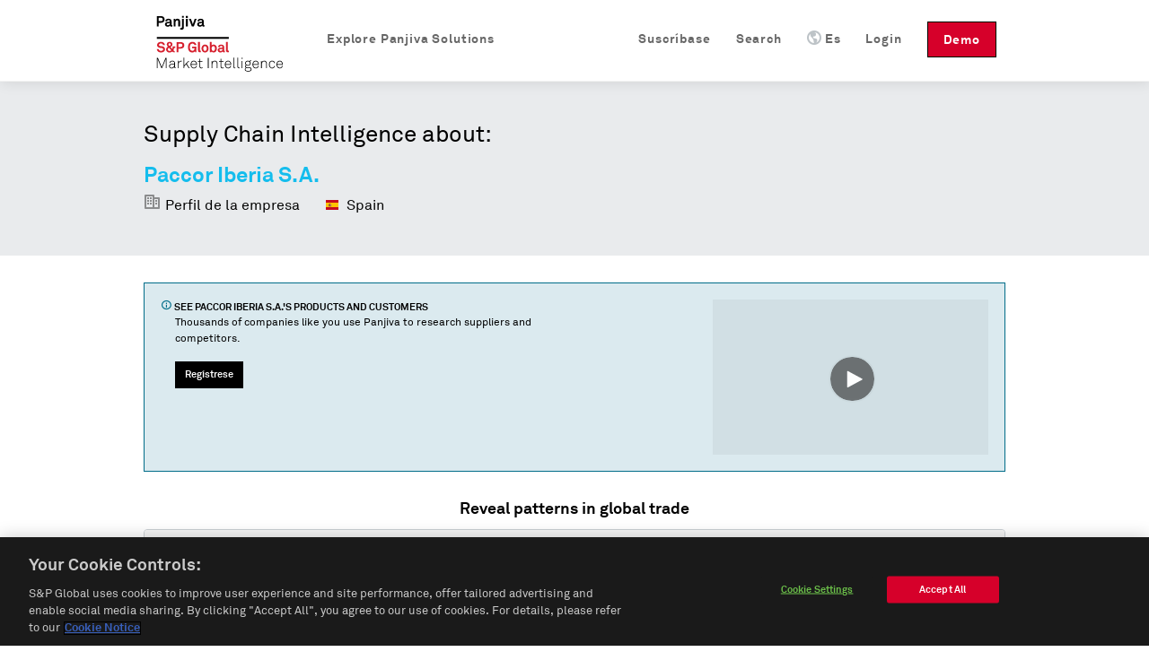

--- FILE ---
content_type: text/html; charset=utf-8
request_url: https://es.panjiva.com/Paccor-Iberia-S-A/72063609
body_size: 11813
content:
<!DOCTYPE html>
<html>

<head>

<meta http-equiv="X-UA-Compatible" content="IE=EDGE">
<meta name="viewport" content="width=device-width, initial-scale=1">

<meta name="description" content="Paccor Iberia S.A. localizada en AV DEL MOGENT 82 08450 LLINARS DEL VALLES BARCELONA SPAIN TETEL 938 427 000. Encuentre a sus clientes, obtenga información de contacto y detalles acerca 78 de envíos." charset="utf-8">
<meta name="keywords" content="Paccor Iberia S.A., AV DEL MOGENT 82 08450 LLINARS DEL VALLES BARCELONA SPAIN TETEL 938 427 000, registros de de envío, aduanas Estadounidenses, informes de fabricantes" charset="utf-8">
<meta name="csrf-param" content="authenticity_token">
<meta name="csrf-token" content="a5hv47KtpuzyI244CiRx0IP8L+CBCL8IfkbAWq0Tl2c=">
<meta name="baidu-site-verification" content="PppkSQI67P">
<meta name="360-site-verification" content="f3b3d4e2c604af8677b0f27abd1ac955">
<meta name="google-site-verification" content="Ci6gLrMdw_bfR-6dTL3DLxz_OcglC-Sdzj11PyrWvtI">
  <link rel="canonical" href="https://es.panjiva.com/Paccor-Iberia-S-A/72063609">

    <link rel="alternate" hreflang="en" href="https://panjiva.com/Paccor-Iberia-S-A/72063609">
    <link rel="alternate" hreflang="es" href="https://es.panjiva.com/Paccor-Iberia-S-A/72063609">
    <link rel="alternate" hreflang="zh-cn" href="https://cn.panjiva.com/Paccor-Iberia-S-A/72063609">
<meta http-equiv="Content-Type" content="text/html;charset=utf-8">
<meta http-equiv="Content-Style-Type" content="text/css">
<meta http-equiv="Content-Script-Type" content="text/javascript">
  <meta http-equiv="Content-Language" content="es">
<meta name="robots" content="all">
<meta http-equiv="imagetoolbar" content="false">
<meta name="MSSmartTagsPreventParsing" content="true">
<meta name="msvalidate.01" content="BD2F2C62A08F5C8EFF798DD7654940F8">
<meta name="Copyright" content="© 2026 S&amp;P Global">

<link rel="shortcut icon" href="https://global-assets.panjiva.com/images/favicon.c71d6d4ad2afb0d5.ico?c71d6d4ad2afb0d5">

<link rel="search" type="application/opensearchdescription+xml" title="Panjiva Manufacturer Search" href="/assets/opensearch_plugins/panjiva.xml">



  <script type="text/javascript">
    // Delete GA cookies if opted out by setting expiration date to the past.
    function deleteGaCookies() {
      var gaCookies = ['_ga', '_gid', '_gat'];
      var domain = window.location.hostname;
      var domainParts = domain.split('.');
      document.cookie.split(';').forEach(cookie => {
        const cookieName = cookie.split('=')[0].trim();
        if (gaCookies.some(prefix => cookieName.startsWith(prefix))) {
          for (var i = 0; i < domainParts.length; i++) {
            var currentDomain = '.' + domainParts.slice(i).join('.');
            document.cookie = cookieName + '=; path=/; domain=' + currentDomain + ';expires=' + new Date(0).toUTCString();
          }
        }
      });
    }
    var isGoogleAnalyticsLoaded = isGoogleAnalyticsLoaded || false;
    function waitForOnetrustConsent(){
      // Wait for OneTrust cookie consent allows this to load
      // See application_controller for cookie categories
      var shouldLoad = ((typeof OptanonActiveGroups !== 'undefined') && (OptanonActiveGroups.indexOf('C0002') !== -1));
      if (shouldLoad){
        if (!isGoogleAnalyticsLoaded) {
          // New analytics.js
          (function(i,s,o,g,r,a,m){
            i['GoogleAnalyticsObject']=r;i[r]=i[r]||function(){
            (i[r].q=i[r].q||[]).push(arguments)},i[r].l=1*new Date();a=s.createElement(o),
            m=s.getElementsByTagName(o)[0];a.async=1;a.src=g;m.parentNode.insertBefore(a,m)
          })(window,document,'script','//www.google-analytics.com/analytics.js','ga');

          isGoogleAnalyticsLoaded = true;
          setupGaTracking();
          setupGaNamespacing();
        }
      } else {
        deleteGaCookies();
        setTimeout(waitForOnetrustConsent, 100);
      }
    }
    waitForOnetrustConsent();
  </script>

<script type="text/javascript">
//<![CDATA[

   function setupGaTracking(){
        ga('create', 'UA-466277-1', 'auto', {'name': 'pageTracker', cookieDomain: '.panjiva.com' });
        ga('create', 'UA-466277-10', 'auto', {'name': 'bounceTracker', 'cookieDomain': '.panjiva.com', 'legacyCookieDomain': '.panjiva.com' });

     ga('pageTracker.set', 'dimension1', 'log_out');
ga('pageTracker.set', 'dimension2', '------');   }

//]]>
</script>  
<script type="text/javascript">
//<![CDATA[
  function setupGaNamespacing(){
      ga('pageTracker.send', 'pageview', '/pubsup/public/Paccor-Iberia-S-A/72063609&Supplier&&ColombiaMergedTradingPartner&&IndonesiaMergedTradingPartner&&DnbCompany&');
      ga('bounceTracker.send', 'pageview', '/pubsup/public/Paccor-Iberia-S-A/72063609');
  }

//]]>
</script>
    <meta http-equiv="Content-Type" content="text/html; charset=utf-8">

    <title>Paccor Iberia S.A., AV DEL MOGENT 82 08450 LLINARS DEL VALLES BARCELONA SPAIN TETEL 938 427 000 | Reportaje de Proveedor — Panjiva</title>
    <meta property="og:title" content="Paccor Iberia S.A., AV DEL MOGENT 82 08450 LLINARS DEL VALLES BARCELONA SPAIN TETEL 938 427 000 | Reportaje de Proveedor — Panjiva">

    

  <noscript><iframe src="https://www.googletagmanager.com/ns.html?id=GTM-N3N5WGB" height="0" width="0" style="display:none;visibility:hidden"></iframe></noscript>

<script type="text/javascript">
//<![CDATA[

global_skip_client_ajax_error_reporting = false;
window.onbeforeunload = function() {
  global_skip_client_ajax_error_reporting = true;
};
globalInDevelopment = false;
//]]>
</script>
  <!--[if IE]>
    <script type="text/javascript">
//<![CDATA[
window.location.replace('https://es.panjiva.com/info/deprecated_browser');
//]]>
</script>  <![endif]-->

  <script type="text/javascript">
//<![CDATA[

    if (navigator.userAgent.match('MSIE 10.0;')) {
      window.location.replace('https://es.panjiva.com/info/deprecated_browser');
    }
  
//]]>
</script>
<script src="https://global-assets.panjiva.com/javascripts/jquerybase_e11897dae05d9a7c.gz.js?e11897dae05d9a7c" type="text/javascript"></script><script type="text/javascript">
//<![CDATA[

  var $j = jQuery.noConflict();

  $j(document).ajaxSend(function(e, xhr, options) {
    var token = $j("meta[name='csrf-token']").attr("content");
    xhr.setRequestHeader("X-CSRF-Token", token);
  });

//]]>
</script>
<script type="text/javascript">
//<![CDATA[
(function($j){
var max_client_errors = 0;
var token = $j("meta[name='csrf-token']").attr('content');

function send_client_error(url, params) {
  if (max_client_errors > 10) {
    return;
  }
  max_client_errors += 1;
  var req;
  try { req = new XMLHttpRequest(); }
  catch(_) {
    try { req = new ActiveXObject('Microsoft.XMLHTTP'); }
    catch(_) { req = null; }
  }
  if (req) {
    req.open('POST', url, true);
    req.setRequestHeader('Content-Type', 'application/x-www-form-urlencoded')
    req.setRequestHeader('X-CSRF-Token', token);
    req.send($j.param({e: params}));
  } else {
    new Image().src = url + '?' + $j.param({e: params});
  }
}

window.onerror = function (error_msg, url, line_num) {
  var params = {description: error_msg, url: url, line: line_num, page_url: document.location.href, user_agent: navigator.userAgent};
  send_client_error('/client_error/js', params);
  
  return false
}

$j(document).ajaxError(function(ev, xhr, settings, ex) {
  if (global_skip_client_ajax_error_reporting || ex == 'abort') {
    return;
  }
  var params = {request_url: settings.url, request_type: settings.type, status: xhr.status, page_url: document.location.href, user_agent: navigator.userAgent};
  if (ex && ex.message) {
    params.message = ex.message;
    if (ex.stack) {
      params.stack = ex.stack;
    }
  } else {
    params.message = '' + ex;
  }
  if (settings.data) {
    params.data = settings.data;
  }
  send_client_error('/client_error/ajax', params);
  
});

})(jQuery);
//]]>
</script>
  <script src="https://global-assets.panjiva.com/javascripts/raven_bcf23fa1ca991ebe.gz.js?bcf23fa1ca991ebe" type="text/javascript"></script>  <script type="text/javascript">
//<![CDATA[

    (function() {
      var Panjiva = {
        user: {
          id: null,
          email: ''
        }
      };

      Raven.config('https://3206479cac1647c5806f9bd73b0c506b@sentry2.panjiva.com/4', {
        ignoreErrors: [
          /^JQMIGRATE.*/,           // jQuery Migrate warnings
          /.*SensorNotRequired.*/   // Google Maps API harmless warnings
        ]
      }).install();

      Raven.setUserContext(Panjiva.user);

      // Expose id/email to global scope.
      window.Panjiva = Panjiva;
    })();
  
//]]>
</script>





<script src="https://global-assets.panjiva.com/javascripts/loadingindicator_239c40876007041e.gz.js?239c40876007041e" type="text/javascript"></script><script src="https://global-assets.panjiva.com/javascripts/nprogress_e963240cc4d08d71.gz.js?e963240cc4d08d71" type="text/javascript"></script>
<script src="https://global-assets.panjiva.com/javascripts/modal_f3fb91067997be4b.gz.js?f3fb91067997be4b" type="text/javascript"></script>



    <script type="text/javascript">
//<![CDATA[

      if (typeof $j === "function") {
        $j(document).bind('init.facebox', function(e) {
          $j.facebox.settings.loadingImage = 'https://global-assets.panjiva.com/images/indicator.03ce3dcc84af110e.gif?03ce3dcc84af110e';
          $j.facebox.settings.closeImage = 'https://global-assets.panjiva.com/images/facebox/closelabel.0e5462b0b4f00432.gif?0e5462b0b4f00432';
        });
      }
    
//]]>
</script>
    <link href="https://global-assets.panjiva.com/stylesheets/everestmi_b9eeb23a71bc22ff.gz.css?b9eeb23a71bc22ff" media="screen" rel="stylesheet" type="text/css">    <link href="https://global-assets.panjiva.com/stylesheets/publicshared_a85cef9c9c4c7a76.gz.css?a85cef9c9c4c7a76" media="screen" rel="stylesheet" type="text/css">
    <link href="https://global-assets.panjiva.com/stylesheets/researchmi_8ed1d4b7f8f6a8e9.gz.css?8ed1d4b7f8f6a8e9" media="screen" rel="stylesheet" type="text/css">
    

      <script src="https://global-assets.panjiva.com/javascripts/publicshared_5afa42fe13d64db9.gz.js?5afa42fe13d64db9" type="text/javascript"></script>
<script src="https://global-assets.panjiva.com/javascripts/publicprofile_0d188f8e677fffd6.gz.js?0d188f8e677fffd6" type="text/javascript"></script>


      <script async src="https://play.vidyard.com/embed/v4.js" type="text/javascript"></script>

  <script defer src="https://global-assets.panjiva.com/javascripts/choropleth_0c4bdbb600187d20.gz.js?0c4bdbb600187d20" type="text/javascript"></script>  </head>

  <body class="public_profile  smartling-es">
      
<div id="sticky-header-spacer" style="height:91px"></div>
<div id="header-antibounce-spacer" style="height:0"></div>

<div id="top" class="new_homepage_header container_12 group sticky translate" style="font-size: 14px;">
  
  <a class="responsive-logo" href="/">Panjiva</a>

  <div class="responsive-menu everest">
    <span class="menu"><span class="icon panjiva-icon-down"></span> Más</span>
  </div>

  <div class="grid_12">
    <div class="nav" style="float:none; clear:both;">
      <ul id="navbar-nav-links">
        <li class="panjiva-logo">
          <a class="logo" href="/">Panjiva</a>
        </li>



        <li class="nav-request-demo">
          <a href="https://pages.marketintelligence.spglobal.com/Supply-Chain-Solutions-Inquiry.html?utm_source=panjiva&amp;utm_medium=website&amp;utm_content=header&amp;utm_term=es" class="demo">Demo</a>          <a href="https://pages.marketintelligence.spglobal.com/Supply-Chain-Solutions-Inquiry.html?utm_source=panjiva&amp;utm_medium=website&amp;utm_content=header&amp;utm_term=es" class="responsive-demo">Request a Demo</a>        </li>

        <li class="nav-login">

            <a href="/account/login?after_login=%2FPaccor-Iberia-S-A%2F72063609" class="header-signin-link">Login</a>        </li>
        <li style="position:relative;" class="nav-language header-dropdown-li">
          <a><img class="language-icon" src="[data-uri]">Es</a>
          <ul class="notranslate dropdown-container" style="display:none;">
              <li class="en">
                <a href="https://panjiva.com/Paccor-Iberia-S-A/72063609" onclick="window.location = $j(this).attr('href') + '?set_session_language=1'; return false">English</a>              </li>
              <li class="zh-cn">
                <a href="https://cn.panjiva.com/Paccor-Iberia-S-A/72063609" onclick="window.location = $j(this).attr('href') + '?set_session_language=1'; return false">中文</a>              </li>
          </ul>
        </li>

        <li class="nav-search"><a href="/search"><span class="icon panjiva-icon-search "></span> Search</a></li>
        <li class="nav-search"><a href="https://www.spglobal.com/market-intelligence/en/solutions/products/panjiva-supply-chain-intelligence?utm_source=panjiva&amp;utm_medium=website&amp;utm_content=72063609&amp;utm_term=es#request-follow-up">Suscríbase</a></li>

        <li style="position:relative;" class="nav-products header-dropdown-li">
          <a><span class="icon panjiva-icon-hamburger-menu "></span> Explore Panjiva Solutions</a>
          <ul class="translate dropdown-container" style="display:none; width: 200px;">
            <li><a href="https://www.spglobal.com/marketintelligence/es/panjiva-supply-chain-intelligence?utm_source=panjiva&amp;utm_medium=website&amp;utm_content=72063609&amp;utm_term=es">Panjiva Platform</a></li>
            <li><a href="https://www.spglobal.com/marketintelligence/en/solutions/sp-capital-iq-pro?utm_source=panjiva&amp;utm_medium=website&amp;utm_content=72063609&amp;utm_term=es">S&amp;P Capital IQ Pro</a></li>
            <li><a href="https://www.spglobal.com/marketintelligence/en/solutions/xpressfeedtm?utm_source=panjiva&amp;utm_medium=website&amp;utm_content=72063609&amp;utm_term=es">XpressFeed™</a></li>
          </ul>
        </li>
      </ul>
    </div>
  </div>

</div>

    <div class="everest" style="padding:0; width:100%;">
      <div class="translate">











</div>
    </div>

    

    


<div class="everest hero translate">
  <div class="inner">
    <p class="xlarge">Supply Chain Intelligence about:</p>
    <h1>
      <span class="notranslate">Paccor Iberia S.A.</span>
    </h1>
    <span class="profileHeader"> <span class="icon panjiva-icon-building" style="opacity: 0.4;"></span> Perfil de la empresa </span>
    <span class="profileHeader">
      <img alt="" flat="true" height="16" src="https://global-assets.panjiva.com/images/gosquared_flags/flags-iso/flat/16/Spain.96b1e0570f8add87.png?96b1e0570f8add87" width="16"> 
      Spain    </span>
  </div>
</div>
<div class="everest">
  <section class="section">
    <div class="section-content">
      <div class="flashMessage information line translate">
        <div class="unit size2of3">
          <h4>
            <span class="icon panjiva-icon-info"></span>
            See
            <span class="notranslate">Paccor Iberia S.A.</span>'s products and
            customers
          </h4>
          <p>Thousands of companies like you use Panjiva to research suppliers and competitors.</p>
          <div class="request-demo-container">
            <a href="/subscribe?pan_source=pubsup&amp;pid=72063609&amp;section=banner" class="button buttonPrimary">Regístrese</a>
          </div>
        </div>
        <div class="unit size1of3 lastUnit alignRight">
           
            <img style="width: 100%; margin: auto; display: block;" class="vidyard-player-embed" src="https://play.vidyard.com/NifG1UJEduhkXzDmMSgLpt.jpg" data-uuid="NifG1UJEduhkXzDmMSgLpt" data-v="4" data-type="inline">
        </div>
      </div>
    </div>
  </section>
   
    
  <section class="section section-trading-partners">
    <div class="section-content">
      <section id="trade-map" class="unit size1of1 lastUnit">
        <div data-props='{"data":{"country_choropleths":{"isBuyer":false,"companyName":"Paccor Iberia S.A.","countries":{"USA":{"count":78,"name":"United States","iso3":"USA"},"IDN":{"count":18,"name":"Indonesia","iso3":"IDN"},"COL":{"count":4,"name":"Colombia","iso3":"COL"}}}}}' id="public-choropleth-map"></div>      </section>
    </div>
  </section>
  <div class="stripe-container">
      <section class="section">
        <div class="section-content">
          <h3 class="alignCenter translate">Fácil acceso a los datos del comercio</h3>

            <div class="data-source-tabs translate">
                <div class="shipments-info-tab selected" data-toggle="#us-import-shipments"> <span class="notranslate">78</span> envios a Estados Unidos </div>
                <div class="shipments-info-tab mobile selected" data-toggle="#us-import-shipments">US</div>
                <div class="shipments-info-tab" data-toggle="#latin-america-shipments">
                    <span class="notranslate">4</span> South American shipments                </div>
                <div class="shipments-info-tab mobile" data-toggle="#latin-america-shipments">Sudamerica</div>
            </div>
          
<script defer type="text/javascript">
//<![CDATA[

  function learn_more_trade_data() {
    ;$j.facebox('<!DOCTYPE html PUBLIC \"-//W3C//DTD HTML 4.0 Transitional//EN\" \"http://www.w3.org/TR/REC-html40/loose.dtd\">\n<html><body class=\" smartling-es\">\n<div class=\"everest facebox translate\">\n  <div class=\"close\"><a class=\"\" href=\"#\" onclick=\"\$j(document).trigger(\'close.facebox\'); ; return false;\" style=\"\" title=\"Cerrar\"><span class=\"closeIcon icon panjiva-icon-x-circle\"><\/span><\/a><\/div>\n  <h1>Data on Panjiva<\/h1>\n  <p>Panjiva provides over 2 billion trade records representing the activity of 9 million companies from 21 countries: United States, Bolivia, Brazil, Chile, China, Colombia, Costa Rica, Ecuador, India, Indonesia, Mexico, Pakistan, Panama, Paraguay, Peru, Sri Lanka, Philippines, Turkey, Uruguay, Venezuela and Vietnam. These government-issued records provide verified and up-to-date insight into products and companies involved in international trade.\n  <\/p>\n  <h3>U.S. Customs Data<\/h3>\n  <p>U.S. Customs data, which accounts for 250 million shipment records, is the backbone of Panjiva. Individual shipment records are updated on the site every week, and are digested and organized into comprehensive company profiles covering all the companies that ship goods into, and out of the United States. <a href=\"/subscribe?pan_source=pubsup&amp;pid=72063609&amp;section=trade_data\">Learn More...<\/a> <\/p>\n<\/div>\n<\/body><\/html>\n');
  }

//]]>
</script>
  <section id="us-import-shipments" class="shipment-section selected translate">
    <div class="dataSection alignCenter">
      <h4>Registros de aduanas de Estados Unidos organizados por empresa</h4>
      <span>
        <span class="notranslate">78</span> U.S. shipments available for
        <span class="notranslate">Paccor Iberia S.A.</span>, updated weekly since 2007</span>
    </div>
    <table class="table tightTable monospace">
      <thead>
        <th>Fecha</th>
        <th> Proveedor </th>
        <th> Clientes </th>
        <th>Detalles</th>
        <th class="col-header-more">
          43          more fields
        </th>
      </thead>
        <tr>
          <td class="notranslate cell-date">
            2023-10-07
          </td>
            <td class="notranslate">
              Paccor Iberia S.A.
            </td>
            <td class="notranslate">
              <div class="customer">
                Procesadora Laran Sac
              </div>
            </td>
            <td class="notranslate">
              <div class="commodity">
                <div class="redacted">
                  XXXXXX XXXX X XX XX XX XXX X X XX X XX XX XXXXX XX XXXXX XXXXXXXXXX XXXXXXXX XXXX X XXXXXX XXXX XX XXXXXXXX XXX X XXXXXXXX
                </div>
              </div>
            </td>
            <td class="col-more">
              <a href="#" onclick="$j('#cr_detail')[0].scrollIntoView(true); return false;">guía de carga</a>            </td>
        </tr>
        <tr>
          <td class="notranslate cell-date">
            2023-10-07
          </td>
            <td class="notranslate">
              Paccor Iberia S.A.
            </td>
            <td class="notranslate">
              <div class="customer">
                Procesadora Laran Sac
              </div>
            </td>
            <td class="notranslate">
              <div class="commodity">
                <div class="redacted">
                  XXXXXX XXXX X XX XX XX XXX X X XX X XX XX XXXXX XX XXXXX XXXXXXXXXX XXXXXXXX XXXX X XXXXXX XXXX XX XXXXXXXX XXX X XXXXXXXX
                </div>
              </div>
            </td>
            <td class="col-more">
              <a href="#" onclick="$j('#cr_detail')[0].scrollIntoView(true); return false;">guía de carga</a>            </td>
        </tr>
        <tr>
          <td class="notranslate cell-date">
            2023-07-14
          </td>
            <td class="notranslate">
              Paccor Iberia S.A.
            </td>
            <td class="notranslate">
              <div class="customer">
                Procesadora Laran Sac
              </div>
            </td>
            <td class="notranslate">
              <div class="commodity">
                <div class="redacted">
                  XXXXXX XXXX X XX XX XX XXX X X XX X XX XX XXXXX XX XXXXX XXXXXXXXXX XXXXXXXXX XXX X XXXXXXX XXXX XX XXXXXXXX X XX XXXXXXXXX
                </div>
              </div>
            </td>
            <td class="col-more">
              <a href="#" onclick="$j('#cr_detail')[0].scrollIntoView(true); return false;">guía de carga</a>            </td>
        </tr>
    </table>
    <div class="tableFooter alignCenter">El dato de envío muestra cuales productos una empresa usa para el comercio y más. <a href="#" onclick="learn_more_trade_data(); return false;">Aprender más</a> </div>
  </section>



  <section id="latin-america-shipments" class="shipment-section translate" style="display: none;">
    <div class="dataSection alignCenter">
      <h4>Cleaned and organized South American shipments</h4>
        <span>
          <span class="notranslate">4</span> South American shipments available for
          <span class="notranslate">Paccor Iberia S.A.</span>
        </span>
    </div>
    <table class="table tightTable monospace">
      <thead>
        <th>Fecha</th>
        <th>fuente de datos</th>
        <th> Clientes </th>
        <th>Detalles</th>
      </thead>
          <tr>
            <td class="notranslate cell-date">
              2020-02-21
            </td>
              <td class="notranslate">
                Colombia Imports
              </td>
              <td class="notranslate">
                <div class="customer">
                  ALPINA PRODUCTOS ALIMENTICIOS S.A.
                </div>
              </td>
              <td class="notranslate">
                <div class="description">
                  <div class="redacted">
                    XXXXXX XXX XXX XX XXXXXXXXX XXXXXX XXXXXXXXXX XXXXXXXXXXX X XX XX XXXXXXXXXX X XXXXXXXXXXX
                  </div>
                </div>
              </td>
          </tr>
          <tr>
            <td class="notranslate cell-date">
              2021-04-07
            </td>
              <td class="notranslate">
                Colombia Imports
              </td>
              <td class="notranslate">
                <div class="customer">
                  ALPINA PRODUCTOS ALIMENTICIOS S.A. BIC
                </div>
              </td>
              <td class="notranslate">
                <div class="description">
                  <div class="redacted">
                    XXXXXX XXX XXXXXX XX XXXXXXXXX XXXXXX XXXXXXXXXX XXXXXXXXXXX X XX X XXXXXXXXXX X XXXXXXXXXXXXXXXXXXXX XX XXXXXXXXXXXXXX
                  </div>
                </div>
              </td>
          </tr>
          <tr>
            <td class="notranslate cell-date">
              2021-03-15
            </td>
              <td class="notranslate">
                Colombia Imports
              </td>
              <td class="notranslate">
                <div class="customer">
                  ALPINA PRODUCTOS ALIMENTICIOS S.A. BIC
                </div>
              </td>
              <td class="notranslate">
                <div class="description">
                  <div class="redacted">
                    XXXXXX XXX XXXXXX XX XXXXXXXXX XXXXXX XXXXXXXXXX XXXXXXXXXXX X XX X XXXXXXXXXX X XXXXXXXXXXXXXXXXXXXX XX XXXXXXXXXXXXXX
                  </div>
                </div>
              </td>
          </tr>
    </table>
    <div class="tableFooter alignCenter">El dato de envío muestra cuales productos una empresa usa para el comercio y más. <a href="#" onclick="learn_more_trade_data(); return false;">Aprender más</a> </div>
  </section>

        </div>
      </section>
      <section id="trading-partners" class="section translate">
        <div class="section-content alignCenter">
          


<h3 class="alignCenter">Explore trading relationships hidden in supply chain data</h3>
<div class="line">
  <div class="network-view-banner unit size1of1 lastUnit">
    <div class="networkMap">
      <h4 class="alignCenter">Supply chain map</h4>
      <div class="networkMapBgContainer">
        <img alt="Graphic representation of supply chain of a sample company" class="networkMapBg" src="https://global-assets.panjiva.com/images/public_profile/networkmap.3d5e69339d2be6f7.png?3d5e69339d2be6f7">        <div class="imgBlurTop"></div>
        <div class="imgBlurBottom"></div>
      </div>
      <div class="networkMapFooter">
          <a href="/subscribe?pan_source=pubsup&amp;pid=72063609&amp;section=relationships">
              See all
              <span class="notranslate">7</span> customers
              of <span class="notranslate">Paccor Iberia S.A.</span>
            </a>      </div>
    </div>
  </div>
</div>
        </div>
      </section>
      <section class="section">
        <div class="section-content">
          <div class="vcard translate">
            <div class="dataSection alignCenter" id="contact-information">
              <h3>Contact information for
                <span class="org fn notranslate">
                  Paccor Iberia S.A.
                </span>
              </h3>
            </div>
            <div class="line">
              <div class="unit size1of6"> </div>
                <div class="unit size1of3">
                  <strong class="label-address">Dirección</strong>
                  <div class="container-address">
                    <span class="notranslate">AV DEL MOGENT 82 08450 LLINARS DEL VALLES BARCELONA SPAIN TETEL 938 427 000</span>
                  </div>
                </div>
              <div class="unit size1of6"> </div>
              <div class="unit size1of3">
                  <span class="panjiva-icon-call tel" title="Número teléfonico"></span>
                  <p class="sign-up-callout">
                    <a href="/subscribe">Regístrese para acceder</a>                  </p>
                  <br>
              </div>
              <div class="unit size1of6 lastUnit"> </div>
            </div>
          </div>
        </div>
      </section>
    <section class="section top-lists">
      <div class="section-content">
        <div class="unit size1of2">
    <strong>Top products</strong>
    <ol class="numberedList">
        <li>
          <a href="/shipment_search/results?q=evoh" class="top-item-link notranslate" style="width: 280px;" title="evoh">evoh</a>        </li>
        <li>
          <a href="/shipment_search/results?q=cups" class="top-item-link notranslate" style="width: 280px;" title="cups">cups</a>        </li>
        <li>
          <a href="/shipment_search/results?q=memphis" class="top-item-link notranslate" style="width: 280px;" title="memphis">memphis</a>        </li>
    </ol>
</div>
        <div class="unit size1of2 lastUnit">
    <strong>Top HS Codes</strong>
    <ol class="numberedList listHtsCodes">
        <li>
          <span class="notranslate itemHtsCode">
            HS 39 - Plastics and articles thereof          </span>
        </li>
    </ol>
</div>
      </div>
      <div class="clear-floats"></div>
      <br>
      <div class="alignCenter">
        <a href="/subscribe?pan_source=pubsup&amp;pid=72063609&amp;section=products">See more goods shipped on Panjiva</a>      </div>
    </section>
      <section class="section customs-record">
        <div class="section-content alignCenter">
          

<div class="everest notranslate section" id="cr_detail">
  <h3>Sample Bill of Lading</h3>
  <h4>
<span class="notranslate">100</span> shipment records available</h4>
  <div class="sample_bol">
        <div class="label">Date</div>
        <div class="table_value_bol">
            2023-10-07        </div>
        <div class="label">Shipper Name</div>
        <div class="table_value_bol">
            Paccor Iberia, S.A.        </div>
        <div class="label">Shipper Address</div>
        <div class="table_value_bol">
            AV DEL MOGENT 82 08450 LLINARS DEL VALLES BARCELONA SPAIN TETEL 938 427 000        </div>
        <div class="label">Consignee Name</div>
        <div class="table_value_bol">
            Procesadora Laran Sac        </div>
        <div class="label">Consignee Address</div>
        <div class="table_value_bol">
            CAR. CARRETERA A LARAN KM. 5.8 (ESQUINA SAN LUIS Y CARRETERA        </div>
        <div class="label">Notify Party Name</div>
        <div class="table_value_bol">
            Procesadora Laran Sac        </div>
        <div class="label">Notify Party Address</div>
        <div class="table_value_bol">
            JR JUAN ACEVEDO NRO 364, URB. COLMENARES PUEBLO LIBRE, LIMA. PERU.,  51567086501        </div>
        <div class="label">Weight</div>
        <div class="table_value_bol">
            18800        </div>
        <div class="label">Weight Unit</div>
        <div class="table_value_bol">
            LB        </div>
        <div class="label">Weight in KG</div>
        <div class="table_value_bol">
            8527.536        </div>
        <div class="label">Quantity</div>
        <div class="table_value_bol">
            21        </div>
        <div class="label">Quantity Unit</div>
        <div class="table_value_bol">
            PKG        </div>
        <div class="label">Measure Unit</div>
        <div class="table_value_bol">
            CM        </div>
        <div class="label">Shipment Origin</div>
        <div class="table_value_bol">
            Spain        </div>
        <div class="label">Details</div>
        <div class="table_value_bol">
            8,527.536 kg<br>From port: Algeciras, Spain<br>To port: New York/Newark Area, Newark, New Jersey        </div>
        <div class="label">Place of Receipt</div>
        <div class="table_value_bol">
            Barcelona        </div>
        <div class="label">Foreign Port of Lading</div>
        <div class="table_value_bol">
            Algeciras, Spain        </div>
        <div class="label">U.S. Port of Unlading</div>
        <div class="table_value_bol">
            New York/Newark Area, Newark, New Jersey        </div>
        <div class="label">U.S. Destination Port</div>
        <div class="table_value_bol">
            New York/Newark Area, Newark, New Jersey        </div>
        <div class="label">Commodity</div>
        <div class="table_value_bol">
            <div class="redacted">XXXXXX XXXX X XX XX XX XXX X X XX X XX XX XXXXX XX XXXXX XXXXXXXXXX XXXXXXXX XXXX X XXXXXX XXXX XX XXXXXXXX XXX X XXXXXXXX</div>
        </div>
        <div class="label">Container</div>
        <div class="table_value_bol">
            TCNU8528690        </div>
        <div class="label">Carrier Name</div>
        <div class="table_value_bol">
            MAERSK LINE        </div>
        <div class="label">Vessel Name</div>
        <div class="table_value_bol">
            SAFMARINE NOKWANDA        </div>
        <div class="label">Voyage Number</div>
        <div class="table_value_bol">
            338W        </div>
        <div class="label">Bill of Lading Number</div>
        <div class="table_value_bol">
            MAEU230873070        </div>
        <div class="label">Lloyd's Code</div>
        <div class="table_value_bol">
            9294393        </div>
        <div class="label">HTS Codes</div>
        <div class="table_value_bol">
            HTS 3923.10.90.00        </div>
  </div>

</div>
        </div>
      </section>
  </div>
  <section class="section">
    <div class="section-content">
      

  <table id="suggestions" class="tightTable">
    <tr>
        <p class="translate">Suppliers similar to <span class="notranslate">Paccor Iberia S.A.</span></p>
          <td>
            <ul>
              <span class="notranslate">
                <li><a href="https://es.panjiva.com/Acciona-Generacion-Renovable-S-A/103829161">Acciona Generacion Renovable S.A.</a></li>
<li><a href="https://es.panjiva.com/Sansan-Prodesing-S-L/28849753">Sansan Prodesing S.L</a></li>
<li><a href="https://es.panjiva.com/Editorial-Desclee-De-Brouwer-S-A/26453538">Editorial Desclee De Brouwer S.A.</a></li>              </span>
            </ul>
          </td>
          <td>
            <ul>
              <span class="notranslate">
                <li><a href="https://es.panjiva.com/C-S-A/4020036">C. S. A</a></li>
<li><a href="https://es.panjiva.com/Arkal-Plastic/5668631">Arkal Plastic</a></li>
<li><a href="https://es.panjiva.com/Forwarder-Aduanas-Pujol-Rubio-S-A/38348678">Forwarder Aduanas Pujol Rubio S.A.</a></li>              </span>
            </ul>
          </td>
          <td>
            <ul>
              <span class="notranslate">
                <li><a href="https://es.panjiva.com/Tk-Airport-Solutions-SA/98763974">Tk Airport Solutions SA</a></li>
<li><a href="https://es.panjiva.com/Siro-Xavi-Sl/4151010">Siro Xavi Sl</a></li>
<li><a href="https://es.panjiva.com/Grace-S-A/1108118">Grace S.A.</a></li>              </span>
            </ul>
          </td>
    </tr>
  </table>
    </div>
  </section>
</div>
<div class="everest hero footer">
  <div class="inner alignCenter translate">
    <h4>Miles de emprezas usan Panjiva para buscar proveedores y competidores.</h4>
    <br>
    <a href="/subscribe?pan_source=pubsup&amp;pid=72063609&amp;section=our_clients" class="button buttonPrimary">Regístrese</a>
  </div>
</div>


      

  <div id="footer" class="everest translate">
      <div class="footer-top">
        <div class="container_12">
          <div class="footer-links">
            <div class="grid_2 products">
              <ul>
                <li class="list-headline">Productos</li>
                <li><a href="https://www.spglobal.com/marketintelligence/es/panjiva-supply-chain-intelligence?utm_source=panjiva&amp;utm_medium=website&amp;utm_content=72063609&amp;utm_term=es">Panjiva Platform</a></li>
                <li><a href="https://www.spglobal.com/marketintelligence/en/solutions/sp-capital-iq-pro?utm_source=panjiva&amp;utm_medium=website&amp;utm_content=72063609&amp;utm_term=es">S&amp;P Capital IQ Pro</a></li>
                <li><a href="https://www.spglobal.com/marketintelligence/en/solutions/xpressfeedtm?utm_source=panjiva&amp;utm_medium=website&amp;utm_content=72063609&amp;utm_term=es">XpressFeed™</a></li>
              </ul>
            </div>
            <div class="grid_6 company">
              <ul>
                <li class="list-headline">Empresa</li>
                <li><a href="https://www.spglobal.com/market-intelligence/en/info/contact-us?utm_source=panjiva&amp;utm_medium=website&amp;utm_content=72063609&amp;utm_term=es">Contacto</a></li>
                <li><a href="https://careers.spglobal.com/jobs?utm_source=panjiva&amp;utm_medium=website&amp;utm_content=72063609&amp;utm_term=es">Empleos</a></li>
                <li><a href="https://press.spglobal.com/index.php?s=2429&amp;category=783&amp;utm_source=panjiva&amp;utm_medium=website&amp;utm_content=72063609&amp;utm_term=es">Prensa</a></li>
              </ul>
            </div>
            <div class="grid_4 contact-info notranslate">
                55 Water Street, 42nd Floor<br>New York, NY 10041                <div class="spacer" style="height: 12px;">‌</div>

                <br>
<br>
            </div>

            <a href="https://www.spglobal.com/marketintelligence?utm_source=panjiva&amp;utm_medium=website&amp;utm_content=72063609&amp;utm_term=es"><img alt="Spg_mi_logo" class="spg-logo" src="https://global-assets.panjiva.com/images/logo/spg_mi_logo.b01ee2fdda59a467.png?b01ee2fdda59a467"></a>          </div>
        </div>
      </div>

    <div class="footer-bottom">
      <div class="container_12">
          <div class="footer-bottom-left grid_3">
            <div class="footer-links">
              <ul id="locale-selector" class="notranslate">
                  <li id="en-selector" class="language-link">
                      <a href="https://panjiva.com/Paccor-Iberia-S-A/72063609" onclick="window.location = $j(this).attr('href') + '?set_session_language=1'; return false">English</a>                  </li>
                  <li id="es-selector" class="language-link">
                      <strong>Español</strong>
                  </li>
                  <li id="zh-cn-selector" class="language-link">
                      <a href="https://cn.panjiva.com/Paccor-Iberia-S-A/72063609" onclick="window.location = $j(this).attr('href') + '?set_session_language=1'; return false">中文</a>                  </li>
              </ul>
            </div>
          </div>
          <div class="footer-bottom-middle grid_9">
            <div class="footer-links">
              <ul class="translate">
                <li><a href="https://www.spglobal.com/en/terms-of-use?utm_source=panjiva&amp;utm_medium=website&amp;utm_content=72063609&amp;utm_term=es">Condiciones de uso</a></li>
                <li><a href="/sitemap" class="sitemap-link">Mapa del Sitio</a></li>
                <li><a href="https://www.spglobal.com/en/privacy/privacy-policy-english?utm_source=panjiva&amp;utm_medium=website&amp;utm_content=72063609&amp;utm_term=es">Póliza de Privacidad</a></li>
                <li><a href="https://www.spglobal.com/en/cookie-notice?utm_source=panjiva&amp;utm_medium=website&amp;utm_content=72063609&amp;utm_term=es">Cookie Notice</a></li>
                <li><a href="#" class="optanon-toggle-display ot-sdk-show-settings">Cookie Settings</a></li>
                <li><a href="https://www.spglobal.com/en/privacy/california-consumer-privacy-act?utm_source=panjiva&amp;utm_medium=website&amp;utm_content=72063609&amp;utm_term=es">Do Not Sell My Personal Information</a></li>
              </ul>
            </div>
          </div>
        <div class="footer-bottom-left grid_2">
          <div class="footer-links">
            <span class="copyright-info">© 2026 S&amp;P Global</span>
          </div>
        </div>
      </div>
    </div>
  </div>

      
    

  <script type="text/javascript">
    // Delete GA cookies if opted out by setting expiration date to the past.
    function deleteGaCookies() {
      var gaCookies = ['_ga', '_gid', '_gat'];
      var domain = window.location.hostname;
      var domainParts = domain.split('.');
      document.cookie.split(';').forEach(cookie => {
        const cookieName = cookie.split('=')[0].trim();
        if (gaCookies.some(prefix => cookieName.startsWith(prefix))) {
          for (var i = 0; i < domainParts.length; i++) {
            var currentDomain = '.' + domainParts.slice(i).join('.');
            document.cookie = cookieName + '=; path=/; domain=' + currentDomain + ';expires=' + new Date(0).toUTCString();
          }
        }
      });
    }
    var isGoogleAnalyticsLoaded = isGoogleAnalyticsLoaded || false;
    function waitForOnetrustConsent(){
      // Wait for OneTrust cookie consent allows this to load
      // See application_controller for cookie categories
      var shouldLoad = ((typeof OptanonActiveGroups !== 'undefined') && (OptanonActiveGroups.indexOf('C0002') !== -1));
      if (shouldLoad){
        if (!isGoogleAnalyticsLoaded) {
          // New analytics.js
          (function(i,s,o,g,r,a,m){
            i['GoogleAnalyticsObject']=r;i[r]=i[r]||function(){
            (i[r].q=i[r].q||[]).push(arguments)},i[r].l=1*new Date();a=s.createElement(o),
            m=s.getElementsByTagName(o)[0];a.async=1;a.src=g;m.parentNode.insertBefore(a,m)
          })(window,document,'script','//www.google-analytics.com/analytics.js','ga');

          isGoogleAnalyticsLoaded = true;
          setupGaTracking();
          setupGaNamespacing();
        }
      } else {
        deleteGaCookies();
        setTimeout(waitForOnetrustConsent, 100);
      }
    }
    waitForOnetrustConsent();
  </script>


  <script type="text/javascript">
    (function(w,d,s,l,i){w[l]=w[l]||[];w[l].push({'gtm.start':new Date().getTime(),event:'gtm.js'});var f=d.getElementsByTagName(s)[0],j=d.createElement(s),dl=l!='dataLayer'?'&l='+l:'';j.async=true;j.src='https://www.googletagmanager.com/gtm.js?id='+i+dl;f.parentNode.insertBefore(j,f);})(window,document,'script','dataLayer','GTM-N3N5WGB');
  </script>




  






    
<script type="text/javascript">
//<![CDATA[

  (function() {
    var ot = document.createElement('script');
    ot.type = 'text/javascript';
    ot.async = true;
    ot.src = 'https://cdn.cookielaw.org/scripttemplates/otSDKStub.js';
    ot.setAttribute('data-document-language', 'true');
    ot.setAttribute('data-domain-script', 'c89e1530-8c95-4cb7-bff1-2f14284ef856');
    var s = document.getElementsByTagName('script')[0];
    s.parentNode.insertBefore(ot, s);
  })();

//]]>
</script>



  <div id="origin-source"></div>
  <script type="text/javascript">
//<![CDATA[

    $j(function(){
    
  var domains = [
    new RegExp("panjiva.com$", 'i')
  ];
  var hostname = window.location.hostname;

  if(!domains[0].test(hostname)) {
    $j("#origin-source").html("<img src='https://panjiva.com/logging/home' style='width:1px;height:1px' />");
  }
  
    });
//]]>
</script>
<script id="loading-indicator-template" type="text/x-handlebars">
  <div class="everest" style="text-align:center;padding:1em;">
    <img alt="Mi-loading" src="https://global-assets.panjiva.com/images/spinners/mi-loading.8347a6436d538862.gif?8347a6436d538862" style="margin: 1em auto;" />    {{#if heading}}
      <h3>{{heading}}</h3>
    {{else}}
      <h3>Loading...</h3>
    {{/if}}

    {{#if content}}
      <p>{{{content}}}</p>
    {{/if}}
  </div>
</script>
  </body>
</html>
